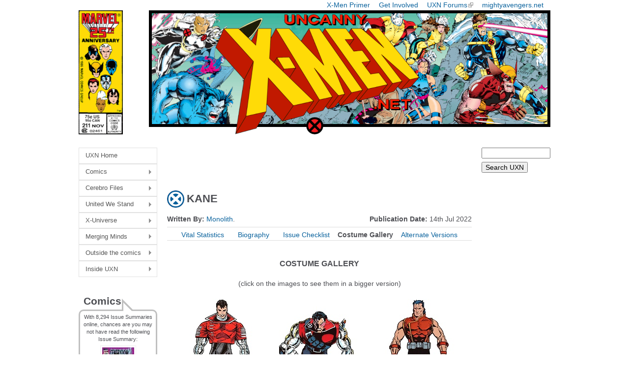

--- FILE ---
content_type: text/html; charset=utf-8
request_url: https://www.google.com/recaptcha/api2/aframe
body_size: 272
content:
<!DOCTYPE HTML><html><head><meta http-equiv="content-type" content="text/html; charset=UTF-8"></head><body><script nonce="zI_v_P-HIkK_XkUAfSMmYg">/** Anti-fraud and anti-abuse applications only. See google.com/recaptcha */ try{var clients={'sodar':'https://pagead2.googlesyndication.com/pagead/sodar?'};window.addEventListener("message",function(a){try{if(a.source===window.parent){var b=JSON.parse(a.data);var c=clients[b['id']];if(c){var d=document.createElement('img');d.src=c+b['params']+'&rc='+(localStorage.getItem("rc::a")?sessionStorage.getItem("rc::b"):"");window.document.body.appendChild(d);sessionStorage.setItem("rc::e",parseInt(sessionStorage.getItem("rc::e")||0)+1);localStorage.setItem("rc::h",'1769315918867');}}}catch(b){}});window.parent.postMessage("_grecaptcha_ready", "*");}catch(b){}</script></body></html>